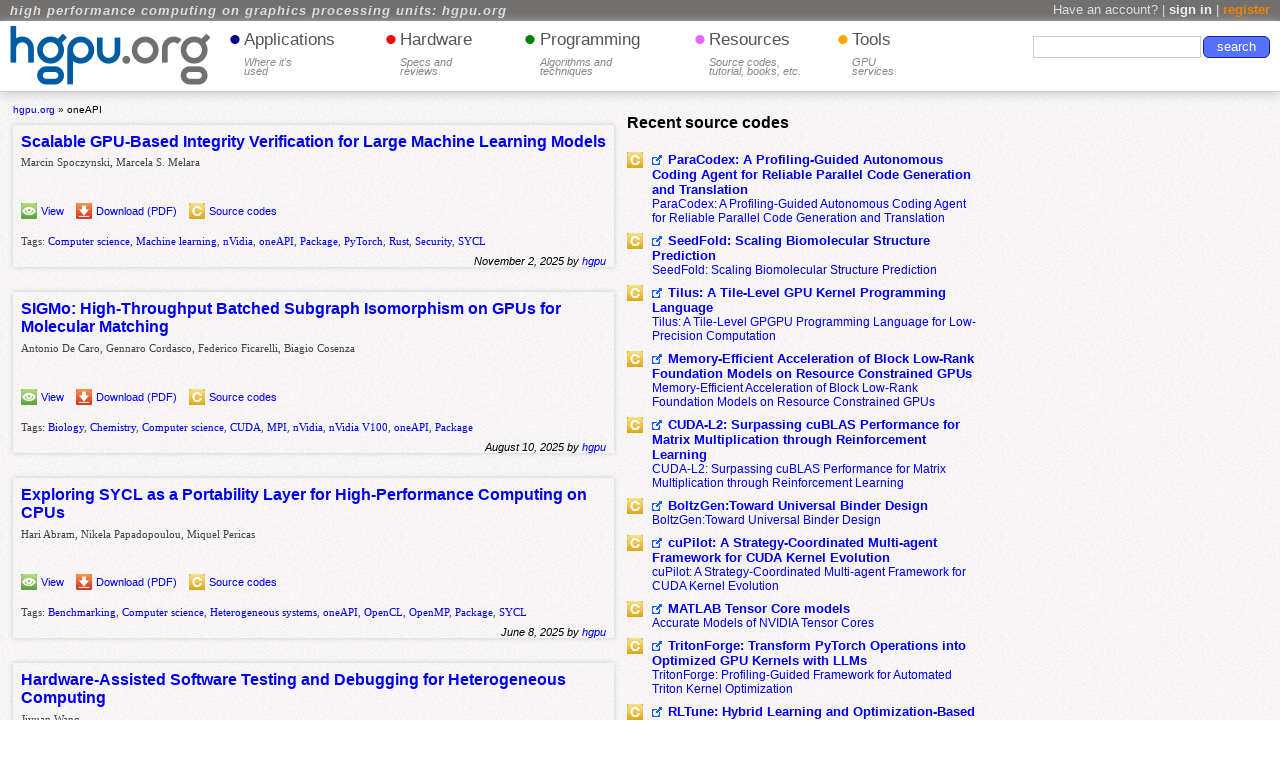

--- FILE ---
content_type: text/html; charset=UTF-8
request_url: https://hgpu.org/?tag=oneapi
body_size: 17151
content:
<!DOCTYPE html PUBLIC "-//W3C//DTD XHTML+RDFa 1.1//EN" "https://www.w3.org/MarkUp/DTD/xhtml-rdfa-2.dtd"><html xmlns="https://www.w3.org/1999/xhtml" dir="ltr" xml:lang="en" lang="en" xmlns:fb="https://ogp.me/ns/fb#" xmlns:addthis="https://www.addthis.com/help/api-spec" ><head><title>oneAPI | hgpu.org</title><meta property="fb:admins"  content="100008185481135"/><link rel="alternate" type="application/rss+xml" title="High performance computing on graphics processing units RSS Feed" href="https://hgpu.org/?feed=rss2" />
<link rel="icon" href="/favicon.ico" />
<link rel="apple-touch-icon" href="/apple-touch-icon.png" />
<link rel="profile" href="https://gmpg.org/xfn/11" />
<meta name="language" content="en-us" />
<meta http-equiv="Content-language" content="en-us" /><meta http-equiv="Content-Type" content="text/html; charset=UTF-8" />
<link rel="pingback" href="https://hgpu.org/xmlrpc.php" />
<link rel="stylesheet" media="all" type="text/css" href="wp-content/themes/hgpu/style.css" />
<script type="text/javascript">
	window.onresize = function() {hideLogo();}
//window.onload = function() {hideLogo();}
</script>
<style>.async-hide { opacity: 0 !important} </style>
<script>(function(a,s,y,n,c,h,i,d,e){s.className+=' '+y;h.start=1*new Date;
h.end=i=function(){s.className=s.className.replace(RegExp(' ?'+y),'')};
(a[n]=a[n]||[]).hide=h;setTimeout(function(){i();h.end=null},c);h.timeout=c;
})(window,document.documentElement,'async-hide','dataLayer',4000,
{'GTM-T96GL5C':true});</script>
<script>
  (function(i,s,o,g,r,a,m){i['GoogleAnalyticsObject']=r;i[r]=i[r]||function(){
  (i[r].q=i[r].q||[]).push(arguments)},i[r].l=1*new Date();a=s.createElement(o),
  m=s.getElementsByTagName(o)[0];a.async=1;a.src=g;m.parentNode.insertBefore(a,m)
  })(window,document,'script','https://www.google-analytics.com/analytics.js','ga');
  ga('create', 'UA-21235492-1', 'auto');
  ga('require', 'GTM-T96GL5C');
  ga('send', 'pageview');
</script>
<script type="text/javascript">
function chg(el1, el2){
	var d1=document.getElementById(el1);
	var d2=document.getElementById(el2);
	var d11=d1.cloneNode(true);
	var d22=d2.cloneNode(true);
	d2.parentNode.insertBefore(d11,d2);
	d1.parentNode.insertBefore(d22,d1);
	d1.parentNode.removeChild(d1);
	d2.parentNode.removeChild(d2);
}
	function hideLogo(){
		var widt = Math.max(document.documentElement["clientWidth"], document.body["scrollWidth"], document.documentElement["scrollWidth"], document.body["offsetWidth"], document.documentElement["offsetWidth"]);
		var heig = document.documentElement.clientHeight == 0 ? document.body.clientHeight : document.documentElement.clientHeight;
		var contH = document.getElementById("Idcont").offsetHeight;
		var footH = document.getElementById("Idfoot").offsetHeight;
		var footH2 = document.getElementById("Idfoot2").offsetHeight;
		var centerSide = document.getElementById("centerside");
		var sum = footH + contH + footH2;

		if (heig > sum) {
		  document.getElementById("Idcont").style.height = contH + heig - sum -1  +"px";
		} 
		else
		{
		  document.getElementById("Idcont").style.height = "100%";
		}

		if (centerSide != null)
                {
		    if (1230 > widt)
                    {
			document.getElementById("hgpu-logo").style.display="none";	
		    }
                    else
		    {
			document.getElementById("hgpu-logo").style.display="block";
		    }
                        if (1185 > widt)
                        {

if (jQuery(".left_side + *").hasClass("center_side"))
chg("centerside","rightside");
                        }
                        else
                        {
if (!(jQuery("div").is(".hardware_sidebar") || !jQuery(".left_side + *").hasClass("right_side")) || !(!jQuery("div").is(".hardware_sidebar") || !jQuery(".left_side + *").hasClass("center_side")))
chg("centerside","rightside");
}

		    if (900 > widt)
		    {
			document.getElementById("topH").style.display="none";
		    }
		    else
		    {
			document.getElementById("topH").style.display="block";
		    }

		    if (1000 > widt)
		    {
			document.getElementById("idheadermenu").style.fontSize="11pt";
		    }
		    else
		    {
			document.getElementById("idheadermenu").style.fontSize="";
		    }
		    if (!document.getElementById("inside_hardware_sidebar"))
		    {
		        if (1185 > widt)
          		{
			    document.getElementById("centerside").style.padding = "0 0 0.5em 0";
			    document.getElementById("centerside").style.margin = "0 1% 0 0";
			    document.getElementById("centerside").style.cssFloat = "right";
			    document.getElementById("centerside").style.display="";
			    document.getElementById("centerside").style.width="35%";
		            jQuery(".left_side").css({"width":"60%"});
			    document.getElementById("rightside").style.width="35%";
		            if(!document.getElementById("left_side") || jQuery("div").is(".all_books"))
             		    {
		                if (jQuery("body").is(".single-post") || jQuery("div").is(".addpost,#userdashboard,.report,#statistics")){
                                  document.getElementById("preright").style.width="100%";}
				else{
                                  document.getElementById("preright").style.width="35%";}

             		    }else{
						
						if(jQuery(".left_side + *").outerHeight(true) >= jQuery(".left_side").outerHeight(true)){
                                  document.getElementById("preright").style.width="100%";}
								  else{
								  document.getElementById("preright").style.width="35%";}						
						
						}
			    document.getElementById("preright").style.display="block";
		        }
          		else
          		{
		               jQuery(".left_side").css({"width":""});
		               if(!document.getElementById("left_side"))
             		       {
		                  document.getElementById("preright").style.width="";
             		       }
		               document.getElementById("centerside").style.padding = "";	
			       document.getElementById("centerside").style.cssFloat = "";
			       document.getElementById("centerside").style.margin= "";
			       document.getElementById("centerside").style.width="";
			       document.getElementById("centerside").style.display="block";
			       document.getElementById("rightside").style.width="";
 		               document.getElementById("preright").style.display="";
		    	}
		    }
		    else
		    {
			if (document.getElementById("centerside").offsetHeight > document.getElementById("LftSd").offsetHeight)
			{
				document.getElementById("preright").style.width="51%"
				document.getElementById("preright").style.cssFloat = "left";
				document.getElementById("preright").style.display="block";
			}
			else
			{
				document.getElementById("preright").style.width=""
				 document.getElementById("preright").style.cssFloat = "";
				document.getElementById("preright").style.display="";
			}
			document.getElementById("rightside").style.padding = "0 1% 0.5em 1%";
			//document.getElementById("centerside").style.margin = "0 1% 0 0";
			document.getElementById("centerside").style.width="25%";
			document.getElementById("rightside").style.width="25%"
			// document.getElementById("inside_hardware_sidebar").style.width="19%"
			document.getElementById("rightside").style.cssFloat = "left";
		        if (1185 > widt)
			{
				document.getElementById("LftSd").style.width="45%";
			}
			else
			{
				document.getElementById("LftSd").style.width="50%";
			}
		  }  
		  if (1170 > widt)
		  {
		    document.getElementById("searchblk").style.width="25%";
		  }
		  else
		  {
		    document.getElementById("searchblk").style.width="";
		  }  
		  if (1600 > widt)
		  {
		    document.getElementById("wppnavi").style.fontSize="11pt";
		  }
		  else
		  {
		    document.getElementById("wppnavi").style.fontSize="";
		  }
		  if (1400 > widt) {document.getElementById("wppnavi").style.fontSize="10pt";}
		  if (1130 > widt) {document.getElementById("wppnavi").style.fontSize="7pt";}
	}
	else
	{
		document.getElementById("LftSd").style.width="75%";
	}


		
	}


	
</script>
<script type="text/javascript">
<!--

//-->
</script>
<script type="text/javascript">
(function (tos) {
   window.setInterval(function () {
     tos = (function (t) {
       return t[0] == 50 ? (parseInt(t[1]) + 1) + ':00' : (t[1] || '0') + ':' + (parseInt(t[0]) + 10);
     })(tos.split(':').reverse());
     window.pageTracker ? pageTracker._trackEvent('Time', 'Log', tos) : _gaq.push(['_trackEvent', 'Time', 'Log', tos]);
   }, 10000);
 })('00');
</script><link rel="dns-prefetch" href="//cdn.hu-manity.co" />
		<!-- Cookie Compliance -->
		<script type="text/javascript">var huOptions = {"appID":"hgpuorg-5794c9e","currentLanguage":"en","blocking":false,"globalCookie":false,"isAdmin":false,"privacyConsent":true,"forms":[]};</script>
		<script type="text/javascript" src="https://cdn.hu-manity.co/hu-banner.min.js"></script><meta name='robots' content='max-image-preview:large' />
<link rel='dns-prefetch' href='//stats.wp.com' />
<link rel="alternate" type="application/rss+xml" title="hgpu.org &raquo; oneAPI Tag Feed" href="https://hgpu.org/?feed=rss2&#038;tag=oneapi" />
<style id='wp-img-auto-sizes-contain-inline-css' type='text/css'>
img:is([sizes=auto i],[sizes^="auto," i]){contain-intrinsic-size:3000px 1500px}
/*# sourceURL=wp-img-auto-sizes-contain-inline-css */
</style>
<style id='wp-emoji-styles-inline-css' type='text/css'>

	img.wp-smiley, img.emoji {
		display: inline !important;
		border: none !important;
		box-shadow: none !important;
		height: 1em !important;
		width: 1em !important;
		margin: 0 0.07em !important;
		vertical-align: -0.1em !important;
		background: none !important;
		padding: 0 !important;
	}
/*# sourceURL=wp-emoji-styles-inline-css */
</style>
<style id='wp-block-library-inline-css' type='text/css'>
:root{--wp-block-synced-color:#7a00df;--wp-block-synced-color--rgb:122,0,223;--wp-bound-block-color:var(--wp-block-synced-color);--wp-editor-canvas-background:#ddd;--wp-admin-theme-color:#007cba;--wp-admin-theme-color--rgb:0,124,186;--wp-admin-theme-color-darker-10:#006ba1;--wp-admin-theme-color-darker-10--rgb:0,107,160.5;--wp-admin-theme-color-darker-20:#005a87;--wp-admin-theme-color-darker-20--rgb:0,90,135;--wp-admin-border-width-focus:2px}@media (min-resolution:192dpi){:root{--wp-admin-border-width-focus:1.5px}}.wp-element-button{cursor:pointer}:root .has-very-light-gray-background-color{background-color:#eee}:root .has-very-dark-gray-background-color{background-color:#313131}:root .has-very-light-gray-color{color:#eee}:root .has-very-dark-gray-color{color:#313131}:root .has-vivid-green-cyan-to-vivid-cyan-blue-gradient-background{background:linear-gradient(135deg,#00d084,#0693e3)}:root .has-purple-crush-gradient-background{background:linear-gradient(135deg,#34e2e4,#4721fb 50%,#ab1dfe)}:root .has-hazy-dawn-gradient-background{background:linear-gradient(135deg,#faaca8,#dad0ec)}:root .has-subdued-olive-gradient-background{background:linear-gradient(135deg,#fafae1,#67a671)}:root .has-atomic-cream-gradient-background{background:linear-gradient(135deg,#fdd79a,#004a59)}:root .has-nightshade-gradient-background{background:linear-gradient(135deg,#330968,#31cdcf)}:root .has-midnight-gradient-background{background:linear-gradient(135deg,#020381,#2874fc)}:root{--wp--preset--font-size--normal:16px;--wp--preset--font-size--huge:42px}.has-regular-font-size{font-size:1em}.has-larger-font-size{font-size:2.625em}.has-normal-font-size{font-size:var(--wp--preset--font-size--normal)}.has-huge-font-size{font-size:var(--wp--preset--font-size--huge)}.has-text-align-center{text-align:center}.has-text-align-left{text-align:left}.has-text-align-right{text-align:right}.has-fit-text{white-space:nowrap!important}#end-resizable-editor-section{display:none}.aligncenter{clear:both}.items-justified-left{justify-content:flex-start}.items-justified-center{justify-content:center}.items-justified-right{justify-content:flex-end}.items-justified-space-between{justify-content:space-between}.screen-reader-text{border:0;clip-path:inset(50%);height:1px;margin:-1px;overflow:hidden;padding:0;position:absolute;width:1px;word-wrap:normal!important}.screen-reader-text:focus{background-color:#ddd;clip-path:none;color:#444;display:block;font-size:1em;height:auto;left:5px;line-height:normal;padding:15px 23px 14px;text-decoration:none;top:5px;width:auto;z-index:100000}html :where(.has-border-color){border-style:solid}html :where([style*=border-top-color]){border-top-style:solid}html :where([style*=border-right-color]){border-right-style:solid}html :where([style*=border-bottom-color]){border-bottom-style:solid}html :where([style*=border-left-color]){border-left-style:solid}html :where([style*=border-width]){border-style:solid}html :where([style*=border-top-width]){border-top-style:solid}html :where([style*=border-right-width]){border-right-style:solid}html :where([style*=border-bottom-width]){border-bottom-style:solid}html :where([style*=border-left-width]){border-left-style:solid}html :where(img[class*=wp-image-]){height:auto;max-width:100%}:where(figure){margin:0 0 1em}html :where(.is-position-sticky){--wp-admin--admin-bar--position-offset:var(--wp-admin--admin-bar--height,0px)}@media screen and (max-width:600px){html :where(.is-position-sticky){--wp-admin--admin-bar--position-offset:0px}}

/*# sourceURL=wp-block-library-inline-css */
</style><style id='global-styles-inline-css' type='text/css'>
:root{--wp--preset--aspect-ratio--square: 1;--wp--preset--aspect-ratio--4-3: 4/3;--wp--preset--aspect-ratio--3-4: 3/4;--wp--preset--aspect-ratio--3-2: 3/2;--wp--preset--aspect-ratio--2-3: 2/3;--wp--preset--aspect-ratio--16-9: 16/9;--wp--preset--aspect-ratio--9-16: 9/16;--wp--preset--color--black: #000000;--wp--preset--color--cyan-bluish-gray: #abb8c3;--wp--preset--color--white: #ffffff;--wp--preset--color--pale-pink: #f78da7;--wp--preset--color--vivid-red: #cf2e2e;--wp--preset--color--luminous-vivid-orange: #ff6900;--wp--preset--color--luminous-vivid-amber: #fcb900;--wp--preset--color--light-green-cyan: #7bdcb5;--wp--preset--color--vivid-green-cyan: #00d084;--wp--preset--color--pale-cyan-blue: #8ed1fc;--wp--preset--color--vivid-cyan-blue: #0693e3;--wp--preset--color--vivid-purple: #9b51e0;--wp--preset--gradient--vivid-cyan-blue-to-vivid-purple: linear-gradient(135deg,rgb(6,147,227) 0%,rgb(155,81,224) 100%);--wp--preset--gradient--light-green-cyan-to-vivid-green-cyan: linear-gradient(135deg,rgb(122,220,180) 0%,rgb(0,208,130) 100%);--wp--preset--gradient--luminous-vivid-amber-to-luminous-vivid-orange: linear-gradient(135deg,rgb(252,185,0) 0%,rgb(255,105,0) 100%);--wp--preset--gradient--luminous-vivid-orange-to-vivid-red: linear-gradient(135deg,rgb(255,105,0) 0%,rgb(207,46,46) 100%);--wp--preset--gradient--very-light-gray-to-cyan-bluish-gray: linear-gradient(135deg,rgb(238,238,238) 0%,rgb(169,184,195) 100%);--wp--preset--gradient--cool-to-warm-spectrum: linear-gradient(135deg,rgb(74,234,220) 0%,rgb(151,120,209) 20%,rgb(207,42,186) 40%,rgb(238,44,130) 60%,rgb(251,105,98) 80%,rgb(254,248,76) 100%);--wp--preset--gradient--blush-light-purple: linear-gradient(135deg,rgb(255,206,236) 0%,rgb(152,150,240) 100%);--wp--preset--gradient--blush-bordeaux: linear-gradient(135deg,rgb(254,205,165) 0%,rgb(254,45,45) 50%,rgb(107,0,62) 100%);--wp--preset--gradient--luminous-dusk: linear-gradient(135deg,rgb(255,203,112) 0%,rgb(199,81,192) 50%,rgb(65,88,208) 100%);--wp--preset--gradient--pale-ocean: linear-gradient(135deg,rgb(255,245,203) 0%,rgb(182,227,212) 50%,rgb(51,167,181) 100%);--wp--preset--gradient--electric-grass: linear-gradient(135deg,rgb(202,248,128) 0%,rgb(113,206,126) 100%);--wp--preset--gradient--midnight: linear-gradient(135deg,rgb(2,3,129) 0%,rgb(40,116,252) 100%);--wp--preset--font-size--small: 13px;--wp--preset--font-size--medium: 20px;--wp--preset--font-size--large: 36px;--wp--preset--font-size--x-large: 42px;--wp--preset--spacing--20: 0.44rem;--wp--preset--spacing--30: 0.67rem;--wp--preset--spacing--40: 1rem;--wp--preset--spacing--50: 1.5rem;--wp--preset--spacing--60: 2.25rem;--wp--preset--spacing--70: 3.38rem;--wp--preset--spacing--80: 5.06rem;--wp--preset--shadow--natural: 6px 6px 9px rgba(0, 0, 0, 0.2);--wp--preset--shadow--deep: 12px 12px 50px rgba(0, 0, 0, 0.4);--wp--preset--shadow--sharp: 6px 6px 0px rgba(0, 0, 0, 0.2);--wp--preset--shadow--outlined: 6px 6px 0px -3px rgb(255, 255, 255), 6px 6px rgb(0, 0, 0);--wp--preset--shadow--crisp: 6px 6px 0px rgb(0, 0, 0);}:where(.is-layout-flex){gap: 0.5em;}:where(.is-layout-grid){gap: 0.5em;}body .is-layout-flex{display: flex;}.is-layout-flex{flex-wrap: wrap;align-items: center;}.is-layout-flex > :is(*, div){margin: 0;}body .is-layout-grid{display: grid;}.is-layout-grid > :is(*, div){margin: 0;}:where(.wp-block-columns.is-layout-flex){gap: 2em;}:where(.wp-block-columns.is-layout-grid){gap: 2em;}:where(.wp-block-post-template.is-layout-flex){gap: 1.25em;}:where(.wp-block-post-template.is-layout-grid){gap: 1.25em;}.has-black-color{color: var(--wp--preset--color--black) !important;}.has-cyan-bluish-gray-color{color: var(--wp--preset--color--cyan-bluish-gray) !important;}.has-white-color{color: var(--wp--preset--color--white) !important;}.has-pale-pink-color{color: var(--wp--preset--color--pale-pink) !important;}.has-vivid-red-color{color: var(--wp--preset--color--vivid-red) !important;}.has-luminous-vivid-orange-color{color: var(--wp--preset--color--luminous-vivid-orange) !important;}.has-luminous-vivid-amber-color{color: var(--wp--preset--color--luminous-vivid-amber) !important;}.has-light-green-cyan-color{color: var(--wp--preset--color--light-green-cyan) !important;}.has-vivid-green-cyan-color{color: var(--wp--preset--color--vivid-green-cyan) !important;}.has-pale-cyan-blue-color{color: var(--wp--preset--color--pale-cyan-blue) !important;}.has-vivid-cyan-blue-color{color: var(--wp--preset--color--vivid-cyan-blue) !important;}.has-vivid-purple-color{color: var(--wp--preset--color--vivid-purple) !important;}.has-black-background-color{background-color: var(--wp--preset--color--black) !important;}.has-cyan-bluish-gray-background-color{background-color: var(--wp--preset--color--cyan-bluish-gray) !important;}.has-white-background-color{background-color: var(--wp--preset--color--white) !important;}.has-pale-pink-background-color{background-color: var(--wp--preset--color--pale-pink) !important;}.has-vivid-red-background-color{background-color: var(--wp--preset--color--vivid-red) !important;}.has-luminous-vivid-orange-background-color{background-color: var(--wp--preset--color--luminous-vivid-orange) !important;}.has-luminous-vivid-amber-background-color{background-color: var(--wp--preset--color--luminous-vivid-amber) !important;}.has-light-green-cyan-background-color{background-color: var(--wp--preset--color--light-green-cyan) !important;}.has-vivid-green-cyan-background-color{background-color: var(--wp--preset--color--vivid-green-cyan) !important;}.has-pale-cyan-blue-background-color{background-color: var(--wp--preset--color--pale-cyan-blue) !important;}.has-vivid-cyan-blue-background-color{background-color: var(--wp--preset--color--vivid-cyan-blue) !important;}.has-vivid-purple-background-color{background-color: var(--wp--preset--color--vivid-purple) !important;}.has-black-border-color{border-color: var(--wp--preset--color--black) !important;}.has-cyan-bluish-gray-border-color{border-color: var(--wp--preset--color--cyan-bluish-gray) !important;}.has-white-border-color{border-color: var(--wp--preset--color--white) !important;}.has-pale-pink-border-color{border-color: var(--wp--preset--color--pale-pink) !important;}.has-vivid-red-border-color{border-color: var(--wp--preset--color--vivid-red) !important;}.has-luminous-vivid-orange-border-color{border-color: var(--wp--preset--color--luminous-vivid-orange) !important;}.has-luminous-vivid-amber-border-color{border-color: var(--wp--preset--color--luminous-vivid-amber) !important;}.has-light-green-cyan-border-color{border-color: var(--wp--preset--color--light-green-cyan) !important;}.has-vivid-green-cyan-border-color{border-color: var(--wp--preset--color--vivid-green-cyan) !important;}.has-pale-cyan-blue-border-color{border-color: var(--wp--preset--color--pale-cyan-blue) !important;}.has-vivid-cyan-blue-border-color{border-color: var(--wp--preset--color--vivid-cyan-blue) !important;}.has-vivid-purple-border-color{border-color: var(--wp--preset--color--vivid-purple) !important;}.has-vivid-cyan-blue-to-vivid-purple-gradient-background{background: var(--wp--preset--gradient--vivid-cyan-blue-to-vivid-purple) !important;}.has-light-green-cyan-to-vivid-green-cyan-gradient-background{background: var(--wp--preset--gradient--light-green-cyan-to-vivid-green-cyan) !important;}.has-luminous-vivid-amber-to-luminous-vivid-orange-gradient-background{background: var(--wp--preset--gradient--luminous-vivid-amber-to-luminous-vivid-orange) !important;}.has-luminous-vivid-orange-to-vivid-red-gradient-background{background: var(--wp--preset--gradient--luminous-vivid-orange-to-vivid-red) !important;}.has-very-light-gray-to-cyan-bluish-gray-gradient-background{background: var(--wp--preset--gradient--very-light-gray-to-cyan-bluish-gray) !important;}.has-cool-to-warm-spectrum-gradient-background{background: var(--wp--preset--gradient--cool-to-warm-spectrum) !important;}.has-blush-light-purple-gradient-background{background: var(--wp--preset--gradient--blush-light-purple) !important;}.has-blush-bordeaux-gradient-background{background: var(--wp--preset--gradient--blush-bordeaux) !important;}.has-luminous-dusk-gradient-background{background: var(--wp--preset--gradient--luminous-dusk) !important;}.has-pale-ocean-gradient-background{background: var(--wp--preset--gradient--pale-ocean) !important;}.has-electric-grass-gradient-background{background: var(--wp--preset--gradient--electric-grass) !important;}.has-midnight-gradient-background{background: var(--wp--preset--gradient--midnight) !important;}.has-small-font-size{font-size: var(--wp--preset--font-size--small) !important;}.has-medium-font-size{font-size: var(--wp--preset--font-size--medium) !important;}.has-large-font-size{font-size: var(--wp--preset--font-size--large) !important;}.has-x-large-font-size{font-size: var(--wp--preset--font-size--x-large) !important;}
/*# sourceURL=global-styles-inline-css */
</style>

<style id='classic-theme-styles-inline-css' type='text/css'>
/*! This file is auto-generated */
.wp-block-button__link{color:#fff;background-color:#32373c;border-radius:9999px;box-shadow:none;text-decoration:none;padding:calc(.667em + 2px) calc(1.333em + 2px);font-size:1.125em}.wp-block-file__button{background:#32373c;color:#fff;text-decoration:none}
/*# sourceURL=/wp-includes/css/classic-themes.min.css */
</style>
<link rel='stylesheet' id='mailingCss-css' href='https://hgpu.org/wp-content/plugins/mailing/css/site-style.css?ver=6.9' type='text/css' media='all' />
<script type="text/javascript" src="https://hgpu.org/wp-includes/js/jquery/jquery.min.js?ver=3.7.1" id="jquery-core-js"></script>
<script type="text/javascript" src="https://hgpu.org/wp-includes/js/jquery/jquery-migrate.min.js?ver=3.4.1" id="jquery-migrate-js"></script>
<script type="text/javascript" id="dtree-js-extra">
/* <![CDATA[ */
var WPdTreeSettings = {"animate":"1","duration":"150","imgurl":"https://hgpu.org/wp-content/plugins/my-thes-dtree/"};
//# sourceURL=dtree-js-extra
/* ]]> */
</script>
<script type="text/javascript" src="https://hgpu.org/wp-content/plugins/my-thes-dtree/wp-dtree.min.js?ver=1.0" id="dtree-js"></script>
<link rel="https://api.w.org/" href="https://hgpu.org/index.php?rest_route=/" /><link rel="alternate" title="JSON" type="application/json" href="https://hgpu.org/index.php?rest_route=/wp/v2/tags/2118" />	<style>img#wpstats{display:none}</style>
		
<!-- Jetpack Open Graph Tags -->
<meta property="og:type" content="website" />
<meta property="og:title" content="oneAPI &#8211; hgpu.org" />
<meta property="og:url" content="https://hgpu.org/?tag=oneapi" />
<meta property="og:site_name" content="hgpu.org" />
<meta property="og:image:width" content="200" />
<meta property="og:image:height" content="200" />
<meta property="og:image:alt" content="" />
<meta property="og:locale" content="en_US" />
<meta property="og:image" content="https://hgpu.org/img/social-logo.png" />

<!-- End Jetpack Open Graph Tags -->

	
	</head><body class="archive tag tag-oneapi tag-2118 wp-theme-hgpu cookies-not-set"><div style="display:none">30327</div><div id="Idcont" class="content"><div class="topline"><div  id="topH"><h1><a href="https://hgpu.org/" rel="nofollow">high performance computing on graphics processing units: hgpu.org</a></h1></div><div class="signin"><span> Have an account? | <a id="tlogin" href="https://hgpu.org/?page_id=3306">sign in</a> | <a id="tregister" href="https://hgpu.org/?page_id=9093" rel="nofollow">register</a></span></div></div><div class="clear_both"></div><div class="header"><div class="sitelogo" id="hgpu-logo"><a href="https://hgpu.org/"><img src="img/hgpu-logo.png" alt="hgpu.org" width="200px" height="59px" /></a></div><div id="idheadermenu" class="headermenu"><ul class="dropdown"><li class="dir dirApp"><a href="https://hgpu.org/?cat=65"><span class="liHeaderTitle"><span class="ptapplications">&bull;</span><span class="menuaheader">Applications</span></span><span class="liHeaderMore"><span class="ptapplications hiddenPoint">&bull;</span><span class="menuaspan"><span>Where it's<br/>used</span></span></span></a><ul id="menuapplications"><li><a href="https://hgpu.org/?cat=10" title="Biology">Biology</a></li><li><a href="https://hgpu.org/?cat=66" title="Chemistry">Chemistry</a></li><li><a href="https://hgpu.org/?cat=11" title="Computer science">Computer science</a></li><li><a href="https://hgpu.org/?cat=303" title="Earth and Space sciences">Earth and Space sciences</a></li><li><a href="https://hgpu.org/?cat=73" title="Computer vision">Computer vision</a></li><li><a href="https://hgpu.org/?cat=576" title="Finance">Finance</a></li><li><a href="https://hgpu.org/?cat=157" title="Mathematics">Mathematics</a></li><li><a href="https://hgpu.org/?cat=38" title="Medicine">Medicine</a></li><li><a href="https://hgpu.org/?cat=12" title="Physics">Physics</a></li></ul></li><li class="dir dirHard"><a href="https://hgpu.org/?cat=32"><span class="liHeaderTitle"><span class="pthardware">&bull;</span><span class="menuaheader">Hardware</span></span><span class="liHeaderMore"><span class="pthardware hiddenPoint">&bull;</span><span class="menuaspan"><span>Specs and<br/>reviews</span></span></span></a><ul id="menuhardware"><li><a href="https://hgpu.org/?cat=17" title="nVidia hardware">nVidia hardware</a></li><li><a href="https://hgpu.org/?cat=4" title="ATI/AMD hardware">ATI/AMD hardware</a></li><li><a href="https://hgpu.org/?cat=1450" title="Intel hardware">Intel hardware</a></li></ul></li><li class="dir dirProg"><a href="https://hgpu.org/?cat=87"><span class="liHeaderTitle"><span class="ptprogramming">&bull;</span><span class="menuaheader">Programming</span></span><span class="liHeaderMore"><span class="ptprogramming hiddenPoint">&bull;</span><span class="menuaspan"><span>Algorithms and<br/>techniques</span></span></span></a><ul id="menuprogramming"><li><a href="https://hgpu.org/?cat=36" title="Algorithms">Algorithms</a></li><li><a href="https://hgpu.org/?tag=CUDA" title="CUDA">CUDA</a></li><li><a href="https://hgpu.org/?tag=OpenCL" title="OpenCL">OpenCL</a></li><li><a href="https://hgpu.org/?tag=OpenGL" title="OpenGL">OpenGL</a></li><li><a href="https://hgpu.org/?tag=ATI-Stream" title="ATI Stream">ATI Stream</a></li><li><a href="https://hgpu.org/?tag=OpenMP" title="OpenMP">OpenMP</a></li></ul></li><li class="dir etcMore dirRes" onclick="location.href='https://hgpu.org/';"><a href="https://hgpu.org/"><span class="liHeaderTitle"><span class="ptresources">&bull;</span><span class="menuaheader">Resources</span></span><span class="liHeaderMore"><span class="ptresources hiddenPoint">&bull;</span><span class="menuaspan"><span>Source codes,<br/>tutorial, books, etc.</span></span></span></a><ul id="menuresources"><li><a href="https://hgpu.org/?page_id=3529" title="Statistics">Statistics</a></li><li><a href="https://hgpu.org/?cat=86" title="Events">Events</a></li><li><a href="https://hgpu.org/?cat=65&amp;tag=Package" title="Source codes">Source codes</a></li><li><a href="https://hgpu.org/?tag=Tutorial" title="Tutorials">Tutorials</a></li><li><a href="https://hgpu.org/?page_id=6714" title="Books">Books</a></li><li><a href="https://hgpu.org/?cat=65&amp;tag=Thesis" title="Theses">Theses</a></li></ul></li><li class="dir etcMore dirTool" onclick="location.href='https://hgpu.org/';"><a href="https://hgpu.org/"><span class="liHeaderTitle"><span class="pttools">&bull;</span><span class="menuaheader">Tools</span></span><span class="liHeaderMore"><span class="pttools hiddenPoint">&bull;</span><span class="menuaspan"><span>GPU<br/>services</span></span></span></a><ul id="menutools"><li><a href="https://hgpu.org/?page_id=3314" title="Dashboard">Dashboard</a></li><li><a href="https://hgpu.org/?page_id=3316" title="User home">User home</a></li><li><a href="https://hgpu.org/?page_id=1109" title="Tags list">Tags list</a></li><li><a href="https://hgpu.org/?page_id=3310" title="Add paper">Add paper</a></li><li><a href="https://hgpu.org/?page_id=10702" title="Add paper">Add event</a></li><li><a href="https://hgpu.org/?page_id=1173" title="Paper titles list">Paper titles list</a></li></ul></li></ul></div><div id="searchblk" class="searchblock"><div class="searchform"><form method="get" id="searchform" action="https://hgpu.org/" ><div><div class="searchDiv"><input type="submit" id="searchsubmit" value="search" /><input type="text" value="" name="s" id="s" /></div></div></form></div></div></div><div class="clear_both"></div><div id="main"><div id="sidebarright"></div>  <div id = "LftSd" class="left_side">
	 <div class="breadcrumbs">
		<a title="Go to hgpu.org." href="https://hgpu.org">hgpu.org</a> &raquo; <span property="itemListElement" typeof="ListItem"><span property="name" class="archive taxonomy post_tag current-item">oneAPI</span><meta property="url" content="https://hgpu.org/?tag=oneapi"><meta property="position" content="2"></span>	 </div>
<div class="post-30327 post type-post status-publish format-standard hentry category-computer-science category-paper category-security tag-computer-science tag-machine-learning tag-nvidia tag-oneapi tag-package tag-pytorch tag-rust tag-security tag-sycl " id="post-30327"><div class="title"><h2 class="h2post"><a href="https://hgpu.org/?p=30327" rel="bookmark" title="Read &quot;Scalable GPU-Based Integrity Verification for Large Machine Learning Models&quot;">Scalable GPU-Based Integrity Verification for Large Machine Learning Models</a></h2></div><div class="abstract-authors">Marcin Spoczynski, Marcela S. Melara</div><div class="abstract-entry"></div><div class="clear"></div><div class="abstract-pdfsource"><a href="https://docs.google.com/viewer?url=https://arxiv.org/pdf/2510.23938" rel="nofollow" target="_blank"><img src="https://hgpu.org/_files/tech_images/v.gif" title="View" alt="View" height="16px" width="16px" /></a> <a href="https://docs.google.com/viewer?url=https://arxiv.org/pdf/2510.23938" rel="nofollow" target="_blank">View</a>&nbsp;&nbsp;&nbsp;<a href="https://arxiv.org/pdf/2510.23938" rel="nofollow" target="_blank"><img src="https://hgpu.org/_files/tech_images/d.gif" title="Download" alt="Download" height="16px" width="16px" /></a> <a href="https://arxiv.org/pdf/2510.23938" rel="nofollow" target="_blank">Download (PDF)</a>&nbsp;&nbsp;&nbsp;<a href="https://github.com/IntelLabs/atlas-cli/archive/refs/heads/main.zip" rel="nofollow" target="_blank"><img src="https://hgpu.org/_files/tech_images/codes.gif" title="Source codes" alt="Source codes" height="16px" width="16px" /></a> <a href="https://github.com/IntelLabs/atlas-cli/archive/refs/heads/main.zip" rel="nofollow">Source codes</a></div><div class="clear"></div><div class="postmeta"><p>Tags: <a href="https://hgpu.org/?tag=computer-science" rel="tag">Computer science</a>, <a href="https://hgpu.org/?tag=machine-learning" rel="tag">Machine learning</a>, <a href="https://hgpu.org/?tag=nvidia" rel="tag">nVidia</a>, <a href="https://hgpu.org/?tag=oneapi" rel="tag">oneAPI</a>, <a href="https://hgpu.org/?tag=package" rel="tag">Package</a>, <a href="https://hgpu.org/?tag=pytorch" rel="tag">PyTorch</a>, <a href="https://hgpu.org/?tag=rust" rel="tag">Rust</a>, <a href="https://hgpu.org/?tag=security" rel="tag">Security</a>, <a href="https://hgpu.org/?tag=sycl" rel="tag">SYCL</a><br /></p></div><div class="dateline2">November 2, 2025  by <a href="https://hgpu.org/?author=351" rel="nofollow">hgpu</a></div></div><div class="post-30085 post type-post status-publish format-standard hentry category-biology category-chemistry category-computer-science category-nvidia-cuda category-paper tag-biology tag-chemistry tag-computer-science tag-cuda tag-mpi tag-nvidia tag-nvidia-v100 tag-oneapi tag-package " id="post-30085"><div class="title"><h2 class="h2post"><a href="https://hgpu.org/?p=30085" rel="bookmark" title="Read &quot;SIGMo: High-Throughput Batched Subgraph Isomorphism on GPUs for Molecular Matching&quot;">SIGMo: High-Throughput Batched Subgraph Isomorphism on GPUs for Molecular Matching</a></h2></div><div class="abstract-authors">Antonio De Caro, Gennaro Cordasco, Federico Ficarelli, Biagio Cosenza</div><div class="abstract-entry"></div><div class="clear"></div><div class="abstract-pdfsource"><a href="https://docs.google.com/viewer?url=https://cosenza.eu/papers/DeCaroSC25.pdf" rel="nofollow" target="_blank"><img src="https://hgpu.org/_files/tech_images/v.gif" title="View" alt="View" height="16px" width="16px" /></a> <a href="https://docs.google.com/viewer?url=https://cosenza.eu/papers/DeCaroSC25.pdf" rel="nofollow" target="_blank">View</a>&nbsp;&nbsp;&nbsp;<a href="https://cosenza.eu/papers/DeCaroSC25.pdf" rel="nofollow" target="_blank"><img src="https://hgpu.org/_files/tech_images/d.gif" title="Download" alt="Download" height="16px" width="16px" /></a> <a href="https://cosenza.eu/papers/DeCaroSC25.pdf" rel="nofollow" target="_blank">Download (PDF)</a>&nbsp;&nbsp;&nbsp;<a href="https://github.com/antonio-decaro/SIGMo/archive/refs/heads/main.zip" rel="nofollow" target="_blank"><img src="https://hgpu.org/_files/tech_images/codes.gif" title="Source codes" alt="Source codes" height="16px" width="16px" /></a> <a href="https://github.com/antonio-decaro/SIGMo/archive/refs/heads/main.zip" rel="nofollow">Source codes</a></div><div class="clear"></div><div class="postmeta"><p>Tags: <a href="https://hgpu.org/?tag=biology" rel="tag">Biology</a>, <a href="https://hgpu.org/?tag=chemistry" rel="tag">Chemistry</a>, <a href="https://hgpu.org/?tag=computer-science" rel="tag">Computer science</a>, <a href="https://hgpu.org/?tag=cuda" rel="tag">CUDA</a>, <a href="https://hgpu.org/?tag=mpi" rel="tag">MPI</a>, <a href="https://hgpu.org/?tag=nvidia" rel="tag">nVidia</a>, <a href="https://hgpu.org/?tag=nvidia-v100" rel="tag">nVidia V100</a>, <a href="https://hgpu.org/?tag=oneapi" rel="tag">oneAPI</a>, <a href="https://hgpu.org/?tag=package" rel="tag">Package</a><br /></p></div><div class="dateline2">August 10, 2025  by <a href="https://hgpu.org/?author=351" rel="nofollow">hgpu</a></div></div><div class="post-29924 post type-post status-publish format-standard hentry category-computer-science category-opencl category-paper tag-benchmarking tag-computer-science tag-heterogeneous-systems tag-oneapi tag-opencl tag-openmp tag-package tag-sycl " id="post-29924"><div class="title"><h2 class="h2post"><a href="https://hgpu.org/?p=29924" rel="bookmark" title="Read &quot;Exploring SYCL as a Portability Layer for High-Performance Computing on CPUs&quot;">Exploring SYCL as a Portability Layer for High-Performance Computing on CPUs</a></h2></div><div class="abstract-authors">Hari Abram, Nikela Papadopoulou, Miquel Pericas</div><div class="abstract-entry"></div><div class="clear"></div><div class="abstract-pdfsource"><a href="https://docs.google.com/viewer?url=https://ieeexplore.ieee.org/iel8/11008903/11008904/11017734.pdf" rel="nofollow" target="_blank"><img src="https://hgpu.org/_files/tech_images/v.gif" title="View" alt="View" height="16px" width="16px" /></a> <a href="https://docs.google.com/viewer?url=https://ieeexplore.ieee.org/iel8/11008903/11008904/11017734.pdf" rel="nofollow" target="_blank">View</a>&nbsp;&nbsp;&nbsp;<a href="https://ieeexplore.ieee.org/iel8/11008903/11008904/11017734.pdf" rel="nofollow" target="_blank"><img src="https://hgpu.org/_files/tech_images/d.gif" title="Download" alt="Download" height="16px" width="16px" /></a> <a href="https://ieeexplore.ieee.org/iel8/11008903/11008904/11017734.pdf" rel="nofollow" target="_blank">Download (PDF)</a>&nbsp;&nbsp;&nbsp;<a href="https://github.com/HariAbram/microSYCL/archive/refs/heads/main.zip" rel="nofollow" target="_blank"><img src="https://hgpu.org/_files/tech_images/codes.gif" title="Source codes" alt="Source codes" height="16px" width="16px" /></a> <a href="https://github.com/HariAbram/microSYCL/archive/refs/heads/main.zip" rel="nofollow">Source codes</a></div><div class="clear"></div><div class="postmeta"><p>Tags: <a href="https://hgpu.org/?tag=benchmarking" rel="tag">Benchmarking</a>, <a href="https://hgpu.org/?tag=computer-science" rel="tag">Computer science</a>, <a href="https://hgpu.org/?tag=heterogeneous-systems" rel="tag">Heterogeneous systems</a>, <a href="https://hgpu.org/?tag=oneapi" rel="tag">oneAPI</a>, <a href="https://hgpu.org/?tag=opencl" rel="tag">OpenCL</a>, <a href="https://hgpu.org/?tag=openmp" rel="tag">OpenMP</a>, <a href="https://hgpu.org/?tag=package" rel="tag">Package</a>, <a href="https://hgpu.org/?tag=sycl" rel="tag">SYCL</a><br /></p></div><div class="dateline2">June 8, 2025  by <a href="https://hgpu.org/?author=351" rel="nofollow">hgpu</a></div></div><div class="post-29840 post type-post status-publish format-standard hentry category-computer-science category-paper tag-benchmarking tag-computer-science tag-fpga tag-heterogeneous-systems tag-oneapi tag-package tag-python tag-thesis " id="post-29840"><div class="title"><h2 class="h2post"><a href="https://hgpu.org/?p=29840" rel="bookmark" title="Read &quot;Hardware-Assisted Software Testing and Debugging for Heterogeneous Computing&quot;">Hardware-Assisted Software Testing and Debugging for Heterogeneous Computing</a></h2></div><div class="abstract-authors">Jiyuan Wang</div><div class="abstract-entry"></div><div class="clear"></div><div class="abstract-pdfsource"><a href="https://docs.google.com/viewer?url=https://escholarship.org/content/qt9dh545t9/qt9dh545t9_noSplash_fb408e0a5a2e227efa5bd1a1d7406968.pdf" rel="nofollow" target="_blank"><img src="https://hgpu.org/_files/tech_images/v.gif" title="View" alt="View" height="16px" width="16px" /></a> <a href="https://docs.google.com/viewer?url=https://escholarship.org/content/qt9dh545t9/qt9dh545t9_noSplash_fb408e0a5a2e227efa5bd1a1d7406968.pdf" rel="nofollow" target="_blank">View</a>&nbsp;&nbsp;&nbsp;<a href="https://escholarship.org/content/qt9dh545t9/qt9dh545t9_noSplash_fb408e0a5a2e227efa5bd1a1d7406968.pdf" rel="nofollow" target="_blank"><img src="https://hgpu.org/_files/tech_images/d.gif" title="Download" alt="Download" height="16px" width="16px" /></a> <a href="https://escholarship.org/content/qt9dh545t9/qt9dh545t9_noSplash_fb408e0a5a2e227efa5bd1a1d7406968.pdf" rel="nofollow" target="_blank">Download (PDF)</a>&nbsp;&nbsp;&nbsp;<a href="https://github.com/wjy99-c/DuoReduce/archive/refs/heads/main.zip" rel="nofollow" target="_blank"><img src="https://hgpu.org/_files/tech_images/codes.gif" title="Source codes" alt="Source codes" height="16px" width="16px" /></a> <a href="https://github.com/wjy99-c/DuoReduce/archive/refs/heads/main.zip" rel="nofollow">Source codes</a></div><div class="clear"></div><div class="postmeta"><p>Tags: <a href="https://hgpu.org/?tag=benchmarking" rel="tag">Benchmarking</a>, <a href="https://hgpu.org/?tag=computer-science" rel="tag">Computer science</a>, <a href="https://hgpu.org/?tag=fpga" rel="tag">FPGA</a>, <a href="https://hgpu.org/?tag=heterogeneous-systems" rel="tag">Heterogeneous systems</a>, <a href="https://hgpu.org/?tag=oneapi" rel="tag">oneAPI</a>, <a href="https://hgpu.org/?tag=package" rel="tag">Package</a>, <a href="https://hgpu.org/?tag=python" rel="tag">Python</a>, <a href="https://hgpu.org/?tag=thesis" rel="tag">Thesis</a><br /></p></div><div class="dateline2">March 30, 2025  by <a href="https://hgpu.org/?author=351" rel="nofollow">hgpu</a></div></div><div class="post-29825 post type-post status-publish format-standard hentry category-computer-science category-nvidia-cuda category-paper tag-ai tag-code-generation tag-compilers tag-computer-science tag-cuda tag-intel-data-center-gpu-max-1550 tag-nvidia tag-oneapi tag-sycl " id="post-29825"><div class="title"><h2 class="h2post"><a href="https://hgpu.org/?p=29825" rel="bookmark" title="Read &quot;ML-Triton, A Multi-Level Compilation and Language Extension to Triton GPU Programming&quot;">ML-Triton, A Multi-Level Compilation and Language Extension to Triton GPU Programming</a></h2></div><div class="abstract-authors">Dewei Wang, Wei Zhu, Liyang Ling, Ettore Tiotto, Quintin Wang, Whitney Tsang, Julian Opperman, Jacky Deng</div><div class="abstract-entry"></div><div class="clear"></div><div class="abstract-pdfsource"><a href="https://docs.google.com/viewer?url=https://arxiv.org/pdf/2503.14985" rel="nofollow" target="_blank"><img src="https://hgpu.org/_files/tech_images/v.gif" title="View" alt="View" height="16px" width="16px" /></a> <a href="https://docs.google.com/viewer?url=https://arxiv.org/pdf/2503.14985" rel="nofollow" target="_blank">View</a>&nbsp;&nbsp;&nbsp;<a href="https://arxiv.org/pdf/2503.14985" rel="nofollow" target="_blank"><img src="https://hgpu.org/_files/tech_images/d.gif" title="Download" alt="Download" height="16px" width="16px" /></a> <a href="https://arxiv.org/pdf/2503.14985" rel="nofollow" target="_blank">Download (PDF)</a>&nbsp;&nbsp;&nbsp;</div><div class="clear"></div><div class="postmeta"><p>Tags: <a href="https://hgpu.org/?tag=ai" rel="tag">AI</a>, <a href="https://hgpu.org/?tag=code-generation" rel="tag">Code generation</a>, <a href="https://hgpu.org/?tag=compilers" rel="tag">Compilers</a>, <a href="https://hgpu.org/?tag=computer-science" rel="tag">Computer science</a>, <a href="https://hgpu.org/?tag=cuda" rel="tag">CUDA</a>, <a href="https://hgpu.org/?tag=intel-data-center-gpu-max-1550" rel="tag">Intel Data Center GPU Max 1550</a>, <a href="https://hgpu.org/?tag=nvidia" rel="tag">nVidia</a>, <a href="https://hgpu.org/?tag=oneapi" rel="tag">oneAPI</a>, <a href="https://hgpu.org/?tag=sycl" rel="tag">SYCL</a><br /></p></div><div class="dateline2">March 23, 2025  by <a href="https://hgpu.org/?author=351" rel="nofollow">hgpu</a></div></div><div class="post-29717 post type-post status-publish format-standard hentry category-computer-science category-nvidia-cuda category-opencl category-paper tag-computer-science tag-cuda tag-heterogeneous-systems tag-hybrid-computing tag-llvm tag-load-balancing tag-nvidia tag-nvidia-geforce-gt-1030 tag-oneapi tag-opencl tag-performance-portability tag-sycl " id="post-29717"><div class="title"><h2 class="h2post"><a href="https://hgpu.org/?p=29717" rel="bookmark" title="Read &quot;CPU-GPU co-execution through the exploitation of hybrid technologies via SYCL&quot;">CPU-GPU co-execution through the exploitation of hybrid technologies via SYCL</a></h2></div><div class="abstract-authors">Nozal Raúl, Jose Luis Bosque</div><div class="abstract-entry"></div><div class="clear"></div><div class="abstract-pdfsource"><a href="https://docs.google.com/viewer?url=https://link.springer.com/content/pdf/10.1007/s11227-025-06963-y.pdf" rel="nofollow" target="_blank"><img src="https://hgpu.org/_files/tech_images/v.gif" title="View" alt="View" height="16px" width="16px" /></a> <a href="https://docs.google.com/viewer?url=https://link.springer.com/content/pdf/10.1007/s11227-025-06963-y.pdf" rel="nofollow" target="_blank">View</a>&nbsp;&nbsp;&nbsp;<a href="https://link.springer.com/content/pdf/10.1007/s11227-025-06963-y.pdf" rel="nofollow" target="_blank"><img src="https://hgpu.org/_files/tech_images/d.gif" title="Download" alt="Download" height="16px" width="16px" /></a> <a href="https://link.springer.com/content/pdf/10.1007/s11227-025-06963-y.pdf" rel="nofollow" target="_blank">Download (PDF)</a>&nbsp;&nbsp;&nbsp;</div><div class="clear"></div><div class="postmeta"><p>Tags: <a href="https://hgpu.org/?tag=computer-science" rel="tag">Computer science</a>, <a href="https://hgpu.org/?tag=cuda" rel="tag">CUDA</a>, <a href="https://hgpu.org/?tag=heterogeneous-systems" rel="tag">Heterogeneous systems</a>, <a href="https://hgpu.org/?tag=hybrid-computing" rel="tag">Hybrid computing</a>, <a href="https://hgpu.org/?tag=llvm" rel="tag">LLVM</a>, <a href="https://hgpu.org/?tag=load-balancing" rel="tag">load balancing</a>, <a href="https://hgpu.org/?tag=nvidia" rel="tag">nVidia</a>, <a href="https://hgpu.org/?tag=nvidia-geforce-gt-1030" rel="tag">nVidia GeForce GT 1030</a>, <a href="https://hgpu.org/?tag=oneapi" rel="tag">oneAPI</a>, <a href="https://hgpu.org/?tag=opencl" rel="tag">OpenCL</a>, <a href="https://hgpu.org/?tag=performance-portability" rel="tag">performance portability</a>, <a href="https://hgpu.org/?tag=sycl" rel="tag">SYCL</a><br /></p></div><div class="dateline2">February 3, 2025  by <a href="https://hgpu.org/?author=351" rel="nofollow">hgpu</a></div></div><div class="post-29705 post type-post status-publish format-standard hentry category-computer-science category-paper tag-computer-science tag-data-parallelism tag-heterogeneous-systems tag-intel tag-intel-uhd-770 tag-oneapi tag-package tag-sycl " id="post-29705"><div class="title"><h2 class="h2post"><a href="https://hgpu.org/?p=29705" rel="bookmark" title="Read &quot;Exploring data flow design and vectorization with oneAPI for streaming applications on CPU+GPU&quot;">Exploring data flow design and vectorization with oneAPI for streaming applications on CPU+GPU</a></h2></div><div class="abstract-authors">Cristian Campos, Rafael Asenjo, Angeles Navarro</div><div class="abstract-entry"></div><div class="clear"></div><div class="abstract-pdfsource"><a href="https://docs.google.com/viewer?url=https://link.springer.com/content/pdf/10.1007/s11227-024-06891-3.pdf" rel="nofollow" target="_blank"><img src="https://hgpu.org/_files/tech_images/v.gif" title="View" alt="View" height="16px" width="16px" /></a> <a href="https://docs.google.com/viewer?url=https://link.springer.com/content/pdf/10.1007/s11227-024-06891-3.pdf" rel="nofollow" target="_blank">View</a>&nbsp;&nbsp;&nbsp;<a href="https://link.springer.com/content/pdf/10.1007/s11227-024-06891-3.pdf" rel="nofollow" target="_blank"><img src="https://hgpu.org/_files/tech_images/d.gif" title="Download" alt="Download" height="16px" width="16px" /></a> <a href="https://link.springer.com/content/pdf/10.1007/s11227-024-06891-3.pdf" rel="nofollow" target="_blank">Download (PDF)</a>&nbsp;&nbsp;&nbsp;<a href="https://github.com/cricamfe/vivid-oneAPI-JSupercomputing/archive/refs/heads/main.zip" rel="nofollow" target="_blank"><img src="https://hgpu.org/_files/tech_images/codes.gif" title="Source codes" alt="Source codes" height="16px" width="16px" /></a> <a href="https://github.com/cricamfe/vivid-oneAPI-JSupercomputing/archive/refs/heads/main.zip" rel="nofollow">Source codes</a></div><div class="clear"></div><div class="postmeta"><p>Tags: <a href="https://hgpu.org/?tag=computer-science" rel="tag">Computer science</a>, <a href="https://hgpu.org/?tag=data-parallelism" rel="tag">Data parallelism</a>, <a href="https://hgpu.org/?tag=heterogeneous-systems" rel="tag">Heterogeneous systems</a>, <a href="https://hgpu.org/?tag=intel" rel="tag">Intel</a>, <a href="https://hgpu.org/?tag=intel-uhd-770" rel="tag">Intel UHD 770</a>, <a href="https://hgpu.org/?tag=oneapi" rel="tag">oneAPI</a>, <a href="https://hgpu.org/?tag=package" rel="tag">Package</a>, <a href="https://hgpu.org/?tag=sycl" rel="tag">SYCL</a><br /></p></div><div class="dateline2">January 27, 2025  by <a href="https://hgpu.org/?author=351" rel="nofollow">hgpu</a></div></div><div class="post-29596 post type-post status-publish format-standard hentry category-biology category-computer-science category-nvidia-cuda category-paper tag-amd-radeon-rx-6700-xt tag-amd-radeon-rx-vega-6 tag-ati tag-bioinformatics tag-biology tag-computer-science tag-cuda tag-databases tag-heterogeneous-systems tag-hpc tag-intel tag-intel-arc-a770 tag-intel-uhd-630 tag-intel-uhd-770 tag-nvidia tag-nvidia-geforce-gtx-1080 tag-nvidia-geforce-gtx-980 tag-nvidia-geforce-rtx-2070 tag-nvidia-geforce-rtx-3070 tag-nvidia-geforce-rtx-3090 tag-oneapi tag-package tag-performance-portability tag-sycl tag-tesla-v100 " id="post-29596"><div class="title"><h2 class="h2post"><a href="https://hgpu.org/?p=29596" rel="bookmark" title="Read &quot;Analyzing the Performance Portability of SYCL across CPUs, GPUs, and Hybrid Systems with Protein Database Search&quot;">Analyzing the Performance Portability of SYCL across CPUs, GPUs, and Hybrid Systems with Protein Database Search</a></h2></div><div class="abstract-authors">Manuel Costanzo, Enzo Rucci, Carlos García-Sánchez, Marcelo Naiouf, Manuel Prieto-Matías</div><div class="abstract-entry"></div><div class="clear"></div><div class="abstract-pdfsource"><a href="https://docs.google.com/viewer?url=https://arxiv.org/pdf/2412.08308" rel="nofollow" target="_blank"><img src="https://hgpu.org/_files/tech_images/v.gif" title="View" alt="View" height="16px" width="16px" /></a> <a href="https://docs.google.com/viewer?url=https://arxiv.org/pdf/2412.08308" rel="nofollow" target="_blank">View</a>&nbsp;&nbsp;&nbsp;<a href="https://arxiv.org/pdf/2412.08308" rel="nofollow" target="_blank"><img src="https://hgpu.org/_files/tech_images/d.gif" title="Download" alt="Download" height="16px" width="16px" /></a> <a href="https://arxiv.org/pdf/2412.08308" rel="nofollow" target="_blank">Download (PDF)</a>&nbsp;&nbsp;&nbsp;<a href="https://github.com/ManuelCostanzo/swsharp_sycl/archive/refs/heads/master.zip" rel="nofollow" target="_blank"><img src="https://hgpu.org/_files/tech_images/codes.gif" title="Source codes" alt="Source codes" height="16px" width="16px" /></a> <a href="https://github.com/ManuelCostanzo/swsharp_sycl/archive/refs/heads/master.zip" rel="nofollow">Source codes</a></div><div class="clear"></div><div class="postmeta"><p>Tags: <a href="https://hgpu.org/?tag=amd-radeon-rx-6700-xt" rel="tag">AMD Radeon RX 6700 XT</a>, <a href="https://hgpu.org/?tag=amd-radeon-rx-vega-6" rel="tag">AMD Radeon RX Vega 6</a>, <a href="https://hgpu.org/?tag=ati" rel="tag">ATI</a>, <a href="https://hgpu.org/?tag=bioinformatics" rel="tag">Bioinformatics</a>, <a href="https://hgpu.org/?tag=biology" rel="tag">Biology</a>, <a href="https://hgpu.org/?tag=computer-science" rel="tag">Computer science</a>, <a href="https://hgpu.org/?tag=cuda" rel="tag">CUDA</a>, <a href="https://hgpu.org/?tag=databases" rel="tag">Databases</a>, <a href="https://hgpu.org/?tag=heterogeneous-systems" rel="tag">Heterogeneous systems</a>, <a href="https://hgpu.org/?tag=hpc" rel="tag">HPC</a>, <a href="https://hgpu.org/?tag=intel" rel="tag">Intel</a>, <a href="https://hgpu.org/?tag=intel-arc-a770" rel="tag">Intel Arc A770</a>, <a href="https://hgpu.org/?tag=intel-uhd-630" rel="tag">Intel UHD 630</a>, <a href="https://hgpu.org/?tag=intel-uhd-770" rel="tag">Intel UHD 770</a>, <a href="https://hgpu.org/?tag=nvidia" rel="tag">nVidia</a>, <a href="https://hgpu.org/?tag=nvidia-geforce-gtx-1080" rel="tag">nVidia GeForce GTX 1080</a>, <a href="https://hgpu.org/?tag=nvidia-geforce-gtx-980" rel="tag">nVidia GeForce GTX 980</a>, <a href="https://hgpu.org/?tag=nvidia-geforce-rtx-2070" rel="tag">nVidia GeForce RTX 2070</a>, <a href="https://hgpu.org/?tag=nvidia-geforce-rtx-3070" rel="tag">nVidia GeForce RTX 3070</a>, <a href="https://hgpu.org/?tag=nvidia-geforce-rtx-3090" rel="tag">nVidia GeForce RTX 3090</a>, <a href="https://hgpu.org/?tag=oneapi" rel="tag">oneAPI</a>, <a href="https://hgpu.org/?tag=package" rel="tag">Package</a>, <a href="https://hgpu.org/?tag=performance-portability" rel="tag">performance portability</a>, <a href="https://hgpu.org/?tag=sycl" rel="tag">SYCL</a>, <a href="https://hgpu.org/?tag=tesla-v100" rel="tag">Tesla V100</a><br /></p></div><div class="dateline2">December 15, 2024  by <a href="https://hgpu.org/?author=351" rel="nofollow">hgpu</a></div></div><div class="post-29438 post type-post status-publish format-standard hentry category-computer-science category-paper tag-artificial-intelligence tag-computer-science tag-heterogeneous-systems tag-intel tag-intel-data-center-gpu-max-1550 tag-oneapi tag-package tag-sycl " id="post-29438"><div class="title"><h2 class="h2post"><a href="https://hgpu.org/?p=29438" rel="bookmark" title="Read &quot;Intel(R) SHMEM: GPU-initiated OpenSHMEM using SYCL&quot;">Intel(R) SHMEM: GPU-initiated OpenSHMEM using SYCL</a></h2></div><div class="abstract-authors">Alex Brooks, Philip Marshall, David Ozog, Md. Wasi-ur- Rahman, Lawrence Stewart, Rithwik Tom</div><div class="abstract-entry"></div><div class="clear"></div><div class="abstract-pdfsource"><a href="https://docs.google.com/viewer?url=https://arxiv.org/pdf/2409.20476" rel="nofollow" target="_blank"><img src="https://hgpu.org/_files/tech_images/v.gif" title="View" alt="View" height="16px" width="16px" /></a> <a href="https://docs.google.com/viewer?url=https://arxiv.org/pdf/2409.20476" rel="nofollow" target="_blank">View</a>&nbsp;&nbsp;&nbsp;<a href="https://arxiv.org/pdf/2409.20476" rel="nofollow" target="_blank"><img src="https://hgpu.org/_files/tech_images/d.gif" title="Download" alt="Download" height="16px" width="16px" /></a> <a href="https://arxiv.org/pdf/2409.20476" rel="nofollow" target="_blank">Download (PDF)</a>&nbsp;&nbsp;&nbsp;<a href="https://github.com/oneapi-src/ishmem/archive/refs/heads/main.zip" rel="nofollow" target="_blank"><img src="https://hgpu.org/_files/tech_images/codes.gif" title="Source codes" alt="Source codes" height="16px" width="16px" /></a> <a href="https://github.com/oneapi-src/ishmem/archive/refs/heads/main.zip" rel="nofollow">Source codes</a></div><div class="clear"></div><div class="postmeta"><p>Tags: <a href="https://hgpu.org/?tag=artificial-intelligence" rel="tag">Artificial intelligence</a>, <a href="https://hgpu.org/?tag=computer-science" rel="tag">Computer science</a>, <a href="https://hgpu.org/?tag=heterogeneous-systems" rel="tag">Heterogeneous systems</a>, <a href="https://hgpu.org/?tag=intel" rel="tag">Intel</a>, <a href="https://hgpu.org/?tag=intel-data-center-gpu-max-1550" rel="tag">Intel Data Center GPU Max 1550</a>, <a href="https://hgpu.org/?tag=oneapi" rel="tag">oneAPI</a>, <a href="https://hgpu.org/?tag=package" rel="tag">Package</a>, <a href="https://hgpu.org/?tag=sycl" rel="tag">SYCL</a><br /></p></div><div class="dateline2">October 6, 2024  by <a href="https://hgpu.org/?author=351" rel="nofollow">hgpu</a></div></div><div class="post-29339 post type-post status-publish format-standard hentry category-computer-science category-nvidia-cuda category-paper tag-benchmarking tag-computer-science tag-cuda tag-hip tag-machine-learning tag-neural-networks tag-nvidia tag-nvidia-geforce-rtx-2080 tag-nvidia-geforce-rtx-3090 tag-nvidia-h100 tag-oneapi tag-performance tag-performance-portability tag-sycl tag-tesla-a100 tag-tesla-v100 " id="post-29339"><div class="title"><h2 class="h2post"><a href="https://hgpu.org/?p=29339" rel="bookmark" title="Read &quot;Evaluating Operators in Deep Neural Networks for Improving Performance Portability of SYCL&quot;">Evaluating Operators in Deep Neural Networks for Improving Performance Portability of SYCL</a></h2></div><div class="abstract-authors">Zheming Jin</div><div class="abstract-entry"></div><div class="clear"></div><div class="abstract-pdfsource"><a href="https://docs.google.com/viewer?url=https://info.ornl.gov/sites/publications/Files/Pub217394.pdf" rel="nofollow" target="_blank"><img src="https://hgpu.org/_files/tech_images/v.gif" title="View" alt="View" height="16px" width="16px" /></a> <a href="https://docs.google.com/viewer?url=https://info.ornl.gov/sites/publications/Files/Pub217394.pdf" rel="nofollow" target="_blank">View</a>&nbsp;&nbsp;&nbsp;<a href="https://info.ornl.gov/sites/publications/Files/Pub217394.pdf" rel="nofollow" target="_blank"><img src="https://hgpu.org/_files/tech_images/d.gif" title="Download" alt="Download" height="16px" width="16px" /></a> <a href="https://info.ornl.gov/sites/publications/Files/Pub217394.pdf" rel="nofollow" target="_blank">Download (PDF)</a>&nbsp;&nbsp;&nbsp;<a href="https://github.com/zjin-lcf/HeCBench/archive/refs/heads/master.zip" rel="nofollow" target="_blank"><img src="https://hgpu.org/_files/tech_images/codes.gif" title="Source codes" alt="Source codes" height="16px" width="16px" /></a> <a href="https://github.com/zjin-lcf/HeCBench/archive/refs/heads/master.zip" rel="nofollow">Source codes</a></div><div class="clear"></div><div class="postmeta"><p>Tags: <a href="https://hgpu.org/?tag=benchmarking" rel="tag">Benchmarking</a>, <a href="https://hgpu.org/?tag=computer-science" rel="tag">Computer science</a>, <a href="https://hgpu.org/?tag=cuda" rel="tag">CUDA</a>, <a href="https://hgpu.org/?tag=hip" rel="tag">HIP</a>, <a href="https://hgpu.org/?tag=machine-learning" rel="tag">Machine learning</a>, <a href="https://hgpu.org/?tag=neural-networks" rel="tag">Neural networks</a>, <a href="https://hgpu.org/?tag=nvidia" rel="tag">nVidia</a>, <a href="https://hgpu.org/?tag=nvidia-geforce-rtx-2080" rel="tag">nVidia GeForce RTX 2080</a>, <a href="https://hgpu.org/?tag=nvidia-geforce-rtx-3090" rel="tag">nVidia GeForce RTX 3090</a>, <a href="https://hgpu.org/?tag=nvidia-h100" rel="tag">nVidia H100</a>, <a href="https://hgpu.org/?tag=oneapi" rel="tag">oneAPI</a>, <a href="https://hgpu.org/?tag=performance" rel="tag">Performance</a>, <a href="https://hgpu.org/?tag=performance-portability" rel="tag">performance portability</a>, <a href="https://hgpu.org/?tag=sycl" rel="tag">SYCL</a>, <a href="https://hgpu.org/?tag=tesla-a100" rel="tag">Tesla A100</a>, <a href="https://hgpu.org/?tag=tesla-v100" rel="tag">Tesla V100</a><br /></p></div><div class="dateline2">August 14, 2024  by <a href="https://hgpu.org/?author=351" rel="nofollow">hgpu</a></div></div><div class="post-29214 post type-post status-publish format-standard hentry category-computer-science category-paper tag-cloud tag-computer-science tag-fpga tag-heterogeneous-systems tag-oneapi " id="post-29214"><div class="title"><h2 class="h2post"><a href="https://hgpu.org/?p=29214" rel="bookmark" title="Read &quot;Assessing Intel OneAPI capabilities and cloud-performance for heterogeneous computing&quot;">Assessing Intel OneAPI capabilities and cloud-performance for heterogeneous computing</a></h2></div><div class="abstract-authors">Silvia R. Alcaraz, Ruben Laso, Oscar G. Lorenzo, David L. Vilariño, Tomás F. Pena, Francisco F. Rivera</div><div class="abstract-entry"></div><div class="clear"></div><div class="abstract-pdfsource"><a href="https://docs.google.com/viewer?url=https://minerva.usc.es/xmlui/bitstream/handle/10347/33803/2024_JOSUPERCOMPUTING_Alcaraz_Assessing Intel OneAPI.pdf?sequence=1&amp;amp;isAllowed=y" rel="nofollow" target="_blank"><img src="https://hgpu.org/_files/tech_images/v.gif" title="View" alt="View" height="16px" width="16px" /></a> <a href="https://docs.google.com/viewer?url=https://minerva.usc.es/xmlui/bitstream/handle/10347/33803/2024_JOSUPERCOMPUTING_Alcaraz_Assessing Intel OneAPI.pdf?sequence=1&amp;amp;isAllowed=y" rel="nofollow" target="_blank">View</a>&nbsp;&nbsp;&nbsp;<a href="https://minerva.usc.es/xmlui/bitstream/handle/10347/33803/2024_JOSUPERCOMPUTING_Alcaraz_Assessing Intel OneAPI.pdf?sequence=1&amp;amp;isAllowed=y" rel="nofollow" target="_blank"><img src="https://hgpu.org/_files/tech_images/d.gif" title="Download" alt="Download" height="16px" width="16px" /></a> <a href="https://minerva.usc.es/xmlui/bitstream/handle/10347/33803/2024_JOSUPERCOMPUTING_Alcaraz_Assessing Intel OneAPI.pdf?sequence=1&amp;amp;isAllowed=y" rel="nofollow" target="_blank">Download (PDF)</a>&nbsp;&nbsp;&nbsp;</div><div class="clear"></div><div class="postmeta"><p>Tags: <a href="https://hgpu.org/?tag=cloud" rel="tag">Cloud</a>, <a href="https://hgpu.org/?tag=computer-science" rel="tag">Computer science</a>, <a href="https://hgpu.org/?tag=fpga" rel="tag">FPGA</a>, <a href="https://hgpu.org/?tag=heterogeneous-systems" rel="tag">Heterogeneous systems</a>, <a href="https://hgpu.org/?tag=oneapi" rel="tag">oneAPI</a><br /></p></div><div class="dateline2">May 20, 2024  by <a href="https://hgpu.org/?author=351" rel="nofollow">hgpu</a></div></div><div class="post-29176 post type-post status-publish format-standard hentry category-computer-science category-nvidia-cuda category-opencl category-paper tag-computer-science tag-cuda tag-fpga tag-heterogeneous-systems tag-nvidia tag-oneapi tag-opencl tag-sycl tag-tesla-v100 " id="post-29176"><div class="title"><h2 class="h2post"><a href="https://hgpu.org/?p=29176" rel="bookmark" title="Read &quot;Using Intel oneAPI for Multi-hybrid Acceleration Programming with GPU and FPGA Coupling&quot;">Using Intel oneAPI for Multi-hybrid Acceleration Programming with GPU and FPGA Coupling</a></h2></div><div class="abstract-authors">Wentao Liang, Norihisa Fujita, Ryohei Kobayashi, Taisuke Boku</div><div class="abstract-entry"></div><div class="clear"></div><div class="abstract-pdfsource"><a href="https://docs.google.com/viewer?url=https://dl.acm.org/doi/pdf/10.1145/3636480.3637220" rel="nofollow" target="_blank"><img src="https://hgpu.org/_files/tech_images/v.gif" title="View" alt="View" height="16px" width="16px" /></a> <a href="https://docs.google.com/viewer?url=https://dl.acm.org/doi/pdf/10.1145/3636480.3637220" rel="nofollow" target="_blank">View</a>&nbsp;&nbsp;&nbsp;<a href="https://dl.acm.org/doi/pdf/10.1145/3636480.3637220" rel="nofollow" target="_blank"><img src="https://hgpu.org/_files/tech_images/d.gif" title="Download" alt="Download" height="16px" width="16px" /></a> <a href="https://dl.acm.org/doi/pdf/10.1145/3636480.3637220" rel="nofollow" target="_blank">Download (PDF)</a>&nbsp;&nbsp;&nbsp;</div><div class="clear"></div><div class="postmeta"><p>Tags: <a href="https://hgpu.org/?tag=computer-science" rel="tag">Computer science</a>, <a href="https://hgpu.org/?tag=cuda" rel="tag">CUDA</a>, <a href="https://hgpu.org/?tag=fpga" rel="tag">FPGA</a>, <a href="https://hgpu.org/?tag=heterogeneous-systems" rel="tag">Heterogeneous systems</a>, <a href="https://hgpu.org/?tag=nvidia" rel="tag">nVidia</a>, <a href="https://hgpu.org/?tag=oneapi" rel="tag">oneAPI</a>, <a href="https://hgpu.org/?tag=opencl" rel="tag">OpenCL</a>, <a href="https://hgpu.org/?tag=sycl" rel="tag">SYCL</a>, <a href="https://hgpu.org/?tag=tesla-v100" rel="tag">Tesla V100</a><br /></p></div><div class="dateline2">April 7, 2024  by <a href="https://hgpu.org/?author=351" rel="nofollow">hgpu</a></div></div>		<div id="wppnavi">
		<div class='wp-pagenavi' role='navigation'>
<span class='pages'>Page 1 of 3</span><span aria-current='page' class='current'>1</span><a class="page larger" title="Page 2" href="https://hgpu.org/?tag=oneapi&#038;paged=2">2</a><a class="page larger" title="Page 3" href="https://hgpu.org/?tag=oneapi&#038;paged=3">3</a><a class="nextpostslink" rel="next" aria-label="Next Page" href="https://hgpu.org/?tag=oneapi&#038;paged=2">»</a>
</div>		</div>
		  </div> <!-- End Of Class left_sidebar -->
<div id="centerside" class="center_side"><div id="packageswidget-2" class="widget-container packageswidget"><h2 class="widget-title">Recent source codes</h2><div class="packages-widget-body"><div class="h3package"><div class="h3packname"><a href="https://github.com/Scientific-Computing-Lab/ParaCodex" rel="nofollow" target="_blank"><img src="https://hgpu.org/img/codes.gif" title="Source codes: ParaCodex: A Profiling-Guided Autonomous Coding Agent for Reliable Parallel Code Generation and Translation" alt="ParaCodex: A Profiling-Guided Autonomous Coding Agent for Reliable Parallel Code Generation and Translation" height="16px" width="16px" /></a></div><h3><a href="https://github.com/Scientific-Computing-Lab/ParaCodex" rel="nofollow">ParaCodex: A Profiling-Guided Autonomous Coding Agent for Reliable Parallel Code Generation and Translation</a></h3><div class="h3papername"><a href="https://hgpu.org/?p=30498" rel="bookmark" title="Read &quot;ParaCodex: A Profiling-Guided Autonomous Coding Agent for Reliable Parallel Code Generation and Translation&quot;">ParaCodex: A Profiling-Guided Autonomous Coding Agent for Reliable Parallel Code Generation and Translation</a></div></div><div class="h3package"><div class="h3packname"><a href="https://seedfold.github.io/" rel="nofollow" target="_blank"><img src="https://hgpu.org/img/codes.gif" title="Source codes: SeedFold: Scaling Biomolecular Structure Prediction" alt="SeedFold: Scaling Biomolecular Structure Prediction" height="16px" width="16px" /></a></div><h3><a href="https://seedfold.github.io/" rel="nofollow">SeedFold: Scaling Biomolecular Structure Prediction</a></h3><div class="h3papername"><a href="https://hgpu.org/?p=30497" rel="bookmark" title="Read &quot;SeedFold: Scaling Biomolecular Structure Prediction&quot;">SeedFold: Scaling Biomolecular Structure Prediction</a></div></div><div class="h3package"><div class="h3packname"><a href="https://github.com/NVIDIA/tilus" rel="nofollow" target="_blank"><img src="https://hgpu.org/img/codes.gif" title="Source codes: Tilus: A Tile-Level GPU Kernel Programming Language" alt="Tilus: A Tile-Level GPU Kernel Programming Language" height="16px" width="16px" /></a></div><h3><a href="https://github.com/NVIDIA/tilus" rel="nofollow">Tilus: A Tile-Level GPU Kernel Programming Language</a></h3><div class="h3papername"><a href="https://hgpu.org/?p=30481" rel="bookmark" title="Read &quot;Tilus: A Tile-Level GPGPU Programming Language for Low-Precision Computation&quot;">Tilus: A Tile-Level GPGPU Programming Language for Low-Precision Computation</a></div></div><div class="h3package"><div class="h3packname"><a href="https://github.com/pabillam/mem-efficient-blr" rel="nofollow" target="_blank"><img src="https://hgpu.org/img/codes.gif" title="Source codes: Memory-Efficient Acceleration of Block Low-Rank Foundation Models on Resource Constrained GPUs" alt="Memory-Efficient Acceleration of Block Low-Rank Foundation Models on Resource Constrained GPUs" height="16px" width="16px" /></a></div><h3><a href="https://github.com/pabillam/mem-efficient-blr" rel="nofollow">Memory-Efficient Acceleration of Block Low-Rank Foundation Models on Resource Constrained GPUs</a></h3><div class="h3papername"><a href="https://hgpu.org/?p=30480" rel="bookmark" title="Read &quot;Memory-Efficient Acceleration of Block Low-Rank Foundation Models on Resource Constrained GPUs&quot;">Memory-Efficient Acceleration of Block Low-Rank Foundation Models on Resource Constrained GPUs</a></div></div><div class="h3package"><div class="h3packname"><a href="https://github.com/deepreinforce-ai/CUDA-L2" rel="nofollow" target="_blank"><img src="https://hgpu.org/img/codes.gif" title="Source codes: CUDA-L2: Surpassing cuBLAS Performance for Matrix Multiplication through Reinforcement Learning" alt="CUDA-L2: Surpassing cuBLAS Performance for Matrix Multiplication through Reinforcement Learning" height="16px" width="16px" /></a></div><h3><a href="https://github.com/deepreinforce-ai/CUDA-L2" rel="nofollow">CUDA-L2: Surpassing cuBLAS Performance for Matrix Multiplication through Reinforcement Learning</a></h3><div class="h3papername"><a href="https://hgpu.org/?p=30469" rel="bookmark" title="Read &quot;CUDA-L2: Surpassing cuBLAS Performance for Matrix Multiplication through Reinforcement Learning&quot;">CUDA-L2: Surpassing cuBLAS Performance for Matrix Multiplication through Reinforcement Learning</a></div></div><div class="h3package"><div class="h3packname"><a href="https://github.com/HannesStark/boltzgen" rel="nofollow" target="_blank"><img src="https://hgpu.org/img/codes.gif" title="Source codes: BoltzGen:Toward Universal Binder Design" alt="BoltzGen:Toward Universal Binder Design" height="16px" width="16px" /></a></div><h3><a href="https://github.com/HannesStark/boltzgen" rel="nofollow">BoltzGen:Toward Universal Binder Design</a></h3><div class="h3papername"><a href="https://hgpu.org/?p=30468" rel="bookmark" title="Read &quot;BoltzGen:Toward Universal Binder Design&quot;">BoltzGen:Toward Universal Binder Design</a></div></div><div class="h3package"><div class="h3packname"><a href="https://github.com/champloo2878/cuPilot-Kernels" rel="nofollow" target="_blank"><img src="https://hgpu.org/img/codes.gif" title="Source codes: cuPilot: A Strategy-Coordinated Multi-agent Framework for CUDA Kernel Evolution" alt="cuPilot: A Strategy-Coordinated Multi-agent Framework for CUDA Kernel Evolution" height="16px" width="16px" /></a></div><h3><a href="https://github.com/champloo2878/cuPilot-Kernels" rel="nofollow">cuPilot: A Strategy-Coordinated Multi-agent Framework for CUDA Kernel Evolution</a></h3><div class="h3papername"><a href="https://hgpu.org/?p=30464" rel="bookmark" title="Read &quot;cuPilot: A Strategy-Coordinated Multi-agent Framework for CUDA Kernel Evolution&quot;">cuPilot: A Strategy-Coordinated Multi-agent Framework for CUDA Kernel Evolution</a></div></div><div class="h3package"><div class="h3packname"><a href="https://github.com/north-numerical-computing/MATLAB-tensor-core" rel="nofollow" target="_blank"><img src="https://hgpu.org/img/codes.gif" title="Source codes: MATLAB Tensor Core models" alt="MATLAB Tensor Core models" height="16px" width="16px" /></a></div><h3><a href="https://github.com/north-numerical-computing/MATLAB-tensor-core" rel="nofollow">MATLAB Tensor Core models</a></h3><div class="h3papername"><a href="https://hgpu.org/?p=30454" rel="bookmark" title="Read &quot;Accurate Models of NVIDIA Tensor Cores&quot;">Accurate Models of NVIDIA Tensor Cores</a></div></div><div class="h3package"><div class="h3packname"><a href="https://github.com/RLsys-Foundation/TritonForge" rel="nofollow" target="_blank"><img src="https://hgpu.org/img/codes.gif" title="Source codes: TritonForge: Transform PyTorch Operations into Optimized GPU Kernels with LLMs" alt="TritonForge: Transform PyTorch Operations into Optimized GPU Kernels with LLMs" height="16px" width="16px" /></a></div><h3><a href="https://github.com/RLsys-Foundation/TritonForge" rel="nofollow">TritonForge: Transform PyTorch Operations into Optimized GPU Kernels with LLMs</a></h3><div class="h3papername"><a href="https://hgpu.org/?p=30450" rel="bookmark" title="Read &quot;TritonForge: Profiling-Guided Framework for Automated Triton Kernel Optimization&quot;">TritonForge: Profiling-Guided Framework for Automated Triton Kernel Optimization</a></div></div><div class="h3package"><div class="h3packname"><a href="https://github.com/dshruti20/RLTune" rel="nofollow" target="_blank"><img src="https://hgpu.org/img/codes.gif" title="Source codes: RLTune: Hybrid Learning and Optimization-Based Dynamic Scheduling for DL Workloads on Heterogeneous GPU Clusters" alt="RLTune: Hybrid Learning and Optimization-Based Dynamic Scheduling for DL Workloads on Heterogeneous GPU Clusters" height="16px" width="16px" /></a></div><h3><a href="https://github.com/dshruti20/RLTune" rel="nofollow">RLTune: Hybrid Learning and Optimization-Based Dynamic Scheduling for DL Workloads on Heterogeneous GPU Clusters</a></h3><div class="h3papername"><a href="https://hgpu.org/?p=30451" rel="bookmark" title="Read &quot;Hybrid Learning and Optimization-Based Dynamic Scheduling for DL Workloads on Heterogeneous GPU Clusters&quot;">Hybrid Learning and Optimization-Based Dynamic Scheduling for DL Workloads on Heterogeneous GPU Clusters</a></div></div><div class="packages-all"><a href="https://hgpu.org/?cat=65&amp;tag=package" rel="nofollow">See all packages</a></div></div>
</div><div id="separatorwidget-3" class="widget-container SeparatorWidget"><h2 class="widget-title"> </h2><div class="separator_widget">* * *</div></div><div id="mostviwedwidget-2" class="widget-container mostviewedwidget"><h2 class="widget-title">Most viewed papers (last 30 days)</h2><div class="mostviewed_widget_body"><div class='div_most_viewed'><ul class='ul_most_viewed'><li class="mv_post"><a href="https://hgpu.org/?p=30469">CUDA-L2: Surpassing cuBLAS Performance for Matrix Multiplication through Reinforcement Learning</a></li><li class="mv_post"><a href="https://hgpu.org/?p=30477">PEAK: A Performance Engineering AI-Assistant for GPU Kernels Powered by Natural Language Transformations</a></li><li class="mv_post"><a href="https://hgpu.org/?p=30496">Hardware Acceleration for Neural Networks: A Comprehensive Survey</a></li><li class="mv_post"><a href="https://hgpu.org/?p=30464">cuPilot: A Strategy-Coordinated Multi-agent Framework for CUDA Kernel Evolution</a></li><li class="mv_post"><a href="https://hgpu.org/?p=30481">Tilus: A Tile-Level GPGPU Programming Language for Low-Precision Computation</a></li><li class="mv_post"><a href="https://hgpu.org/?p=30468">BoltzGen:Toward Universal Binder Design</a></li><li class="mv_post"><a href="https://hgpu.org/?p=30467">Beyond Code Pairs: Dialogue-Based Data Generation for LLM Code Translation</a></li><li class="mv_post"><a href="https://hgpu.org/?p=30502">The New Compiler Stack: A Survey on the Synergy of LLMs and Compilers</a></li><li class="mv_post"><a href="https://hgpu.org/?p=30479">AccelOpt: A Self-Improving LLM Agentic System for AI Accelerator Kernel Optimization</a></li><li class="mv_post"><a href="https://hgpu.org/?p=30497">SeedFold: Scaling Biomolecular Structure Prediction</a></li></ul></div></div>
</div><div id="separatorwidget-4" class="widget-container SeparatorWidget"><h2 class="widget-title"> </h2><div class="separator_widget">* * *</div></div></div><div id="preright"><br /></div><div id="rightside" class="right_side">
<!--
<script>
(function(d, s, id) {


  var js, fjs = d.getElementsByTagName(s)[0];
  if (d.getElementById(id)) return;
  js = d.createElement(s); js.id = id;
  js.src = "//connect.facebook.net/en_GB/all.js#xfbml=1";
  fjs.parentNode.insertBefore(js, fjs);
}(document, "script", "facebook-jssdk"));
</script>
<div class="fb-like-box">
<fb:like-box href="https://www.facebook.com/HGPUgroup/"  show_border="false" height="250" show_faces="true" stream="false" header="false" colorscheme="light"></fb:like-box>

</div>


<script>



function fbfb(){
var w = jQuery("#rightside").width();
getHh();

var style = document.createElement("style");
style.type = "text/css";
style.innerHTML = ".fb-like-box span{width:"+w+"px !important}";
document.getElementsByTagName("head")[0].appendChild(style);
}

function getHh(){
  var h = null;
  var timeout = 10000;
var fr;

  var enqueuePoll = function(){
	setTimeout(poll, 1000)
      }

  var poll = function(){
	timeout -= 1000;
	console.log(timeout);
	if ( timeout <= 0)
	{
	  return h;
	}
	try
	{
	  h = jQuery("iframe").contents().find("#facebook").height();
	  //h = document.getElementsByTagName("iframe")[0];
	  //h = h.contentDocument || h.contentWindow.document;
	  //h = h.getElementsByTagName("html")[0].height;
	}
	catch(e)
	{
	  h = null;
	}

	console.log(h);

	if(h == null)
	{
	  enqueuePoll();
	  return h;
	}
	else
	{
	  console.log(h);
jQuery(".fb-like-box").css({"height":h});

	  return h;
	}
}  

enqueuePoll();
}

jQuery(document).ready(function(){fbfb();});
jQuery(window).resize(function(){fbfb();});
</script>                                          
   -->                                                
</div>                                                      
</div></div><div class="clear_both"></div><div id="Idfoot" class="footer"><div class="submitnew">
               <div class="howsubmit"><a href="https://hgpu.org/?page_id=10698" rel="nofollow">How to submit info</a></div>
               <div class="submitdif">Submit: <a href="https://hgpu.org/?page_id=3310">paper</a> | 
                   <a href="https://hgpu.org/?page_id=10702">event</a>
               </div>
            </div><div class="qucklinks"></div><div class="subscribeblock"><div class="subscribeform"><div class="searchform">
<!--
 <form action="" method="post">
  <table class="input-table" style="width:100%; margin:0 auto;">
   <tr>
    <td><span>Enter your email</span></td>
    <td>
	<input type="text" name="mail" id="mailing_user_email" />
    </td>
   </tr>
  </table>
  <div style="text-align:center">
    <input type="hidden" name="action" value="add-mailing" />
    <input type="submit" name="send" value="Subscribe" />
  </div>
 </form>-->
<form onsubmit="return false" action="" name="mailingForm" onsubmit="return IsFormMailingValid();" id="mailingForm" method="post">
<div>
<div class="searchDiv">

<input type="button" id="mailingSubm" value="Subscribe" />
<input type="text" name="mail" id="mailing_user_email" value="Enter your email" />

<input type="hidden" name="action" value="add-mailing" />
<div class="hidden_captcha" style="
    bottom: 100px;
    height: 90px;
    position: relative;
    right: 100px;
    width: 300px;
	display:none;
"><div id="g-recaptcha" data-sitekey="6Led8B0TAAAAAAsALC2jGYzyMmd090Datx9zt7Ys"></div></div>
</div>
</div>

</form>
<script src="https://www.google.com/recaptcha/api.js?onload=onloadCallback&render=explicit&hl=en"
        async defer></script>

<script type="text/javascript">
jQuery(document).ready(function(){
	
var gcaptcha;
	  var onloadCallback = function() {

		gcaptcha = grecaptcha.render('g-recaptcha', {
		  'sitekey' : '6Led8B0TAAAAAAsALC2jGYzyMmd090Datx9zt7Ys',
		  'theme' : 'lite'
		});
	  };
	
  var MailElement = document.getElementById('mailing_user_email');
  
  
  jQuery(MailElement).live('blur',function(){
    
    if(MailElement.value == '') {
      MailElement.value = 'Enter your email'; 
      jQuery(this).css('color','#777');
	  jQuery(MailElement).css('border-color','#ccc');
    }else if(MailElement.value != '' && IsFormMailingValid())
	{
		/*var script = document.createElement('script');
		script.src = 'https://www.google.com/recaptcha/api.js';
		script.async = false; // чтобы гарантировать порядок
		document.head.appendChild(script);*/
		jQuery('.hidden_captcha').fadeIn(3000);
		gcaptcha = grecaptcha.render('g-recaptcha', {
		  'sitekey' : '6Led8B0TAAAAAAsALC2jGYzyMmd090Datx9zt7Ys',
		  'theme' : 'lite'
		});
		
	}
  });
  
  
    jQuery(MailElement).live('keydown',function(eventObject){
    if(eventObject.which == 13){
    if(MailElement.value == '' || (MailElement.value != '' && !IsFormMailingValid())) {
      MailElement.value = 'Enter your email'; 
      jQuery(this).css('color','#777');
	  jQuery(MailElement).css('border-color','#ccc');
      jQuery(this).blur();
    }else if(MailElement.value != '' && IsFormMailingValid())
	{
		/*var script = document.createElement('script');
		script.src = 'https://www.google.com/recaptcha/api.js';
		script.async = false; // чтобы гарантировать порядок
		document.head.appendChild(script);*/
		jQuery('.hidden_captcha').fadeIn(3000);
		gcaptcha = grecaptcha.render('g-recaptcha', {
		  'sitekey' : '6Led8B0TAAAAAAsALC2jGYzyMmd090Datx9zt7Ys',
		  'theme' : 'lite'
		});
		
	}
	}
  });
  

  
  
  
  jQuery(MailElement).live('focus',function(){
	  
	  
	  
    if(MailElement.value == 'Enter your email') {
      MailElement.value = ''; 
      jQuery(this).css('color','#000');
	  jQuery(MailElement).css('border-color','red');
    }
  });

  jQuery('#mailingSubm').live('click',function(){
      
	  
	  
	  if(grecaptcha.getResponse(gcaptcha))
{
	jQuery('.hidden_captcha').fadeOut(1000);
	document.forms["mailingForm"].submit();
}
else
{
//alert('If you are not a bot, use CAPTCHA');
}
  });

function IsFormMailingValid () {
    if(isValidEmail(MailElement.value)) {
		

		
return true;

     // document.forms["mailingForm"].submit();
    } else {
      
	  return false;
    }
}

function isValidEmail (email, strict)
{
 if ( !strict ) email = email.replace(/^\s+|\s+$/g, '');
 return (/^([a-z0-9_\-]+\.)*[a-z0-9_\-]+@([a-z0-9][a-z0-9\-]*[a-z0-9]\.)+[a-z]{2,4}$/i).test(email);
}

});
</script>
</div> <!-- /#center-panel --></div><div class="clear_both"></div><div class="social">You can follow us via <a href="https://hgpu.org/?feed=rss2" rel="nofollow" target="_blank">
                   <span class="soc-rss">&nbsp;</span>RSS
                </a> <a href="https://twitter.com/hgpu" rel="nofollow" target="_blank">
                   <span class="soc-twit">&nbsp;</span>Twitter
                </a> <a href="https://www.facebook.com/HGPUgroup" rel="nofollow" target="_blank">
                   <span class="soc-face">&nbsp;</span>Facebook
                </a> <a href="https://t.me/hgpuorg" rel="nofollow" target="_blank">
                   <span class="soc-telegram">&nbsp;</span>Telegram
                </a> <a href="https://mast.hpc.social/@hgpu" rel="nofollow" target="_blank">
                   <span class="soc-mastodon">&nbsp;</span>Mastodon
                </a> <a href="https://bsky.app/profile/hgpu.bsky.social" rel="nofollow" target="_blank">
                   <span class="soc-bluesky">&nbsp;</span>Bluesky
                </a> </div></div></div><div id="Idfoot2" class="footerline"><div class="copyr">
               <div class="hgpugroup">
                   <p><a href="https://hgpu.org/?page_id=2">HGPU group</a> &copy; 2010-2026 
                   <a href="https://hgpu.org/" rel="nofollow">hgpu.org</a></p>
                   <p>All rights belong to the respective authors</p>
               </div><div class="feedb">
               <a href="https://hgpu.org/?page_id=3306" rel="nofollow">Login</a> | 
               <a href="https://hgpu.org/?page_id=10375" rel="nofollow">Sitemap</a> | 
               <a href="https://hgpu.org/?page_id=10371" rel="nofollow">Feedback</a> | 
               <a href="https://hgpu.org/?page_id=10377" rel="nofollow">Policy</a>
            </div><div class="contact">
               <p>Contact us:</p>
               <p><span id="footer_contact"><noscript>Email address protected by JavaScript. Activate JavaScript to see the email.</noscript></span></p>
            </div><script type="text/javascript">
jQuery(document).ready(function(){
    function rot13(str) {
        return str.replace(/[a-zA-Z]/g, function(c){
            return String.fromCharCode(
                (c<="Z"?90:122)>=(c=c.charCodeAt(0)+13)?c:c-26
            );
        });
    }

    var encodedEmail = "pbagnpg@ucth.bet"; // ROT13 of "contact@hgpu.org"
    var decodedEmail = rot13(encodedEmail);
    
    var emailLink = "<a rel=\"nofollow\" class=\"footer_cont_link\" href=\"mailto:" + decodedEmail + "?subject=[hgpu.org] Feedback:\">" + decodedEmail + "</a>";

    document.getElementById("footer_contact").innerHTML = emailLink;
});
</script></div></div><script type="text/javascript">hideLogo();</script><script type="text/javascript" id="jetpack-stats-js-before">
/* <![CDATA[ */
_stq = window._stq || [];
_stq.push([ "view", {"v":"ext","blog":"56702024","post":"0","tz":"2","srv":"hgpu.org","arch_tag":"oneapi","arch_results":"12","j":"1:15.4"} ]);
_stq.push([ "clickTrackerInit", "56702024", "0" ]);
//# sourceURL=jetpack-stats-js-before
/* ]]> */
</script>
<script type="text/javascript" src="https://stats.wp.com/e-202604.js" id="jetpack-stats-js" defer="defer" data-wp-strategy="defer"></script>
<script id="wp-emoji-settings" type="application/json">
{"baseUrl":"https://s.w.org/images/core/emoji/17.0.2/72x72/","ext":".png","svgUrl":"https://s.w.org/images/core/emoji/17.0.2/svg/","svgExt":".svg","source":{"concatemoji":"https://hgpu.org/wp-includes/js/wp-emoji-release.min.js?ver=6.9"}}
</script>
<script type="module">
/* <![CDATA[ */
/*! This file is auto-generated */
const a=JSON.parse(document.getElementById("wp-emoji-settings").textContent),o=(window._wpemojiSettings=a,"wpEmojiSettingsSupports"),s=["flag","emoji"];function i(e){try{var t={supportTests:e,timestamp:(new Date).valueOf()};sessionStorage.setItem(o,JSON.stringify(t))}catch(e){}}function c(e,t,n){e.clearRect(0,0,e.canvas.width,e.canvas.height),e.fillText(t,0,0);t=new Uint32Array(e.getImageData(0,0,e.canvas.width,e.canvas.height).data);e.clearRect(0,0,e.canvas.width,e.canvas.height),e.fillText(n,0,0);const a=new Uint32Array(e.getImageData(0,0,e.canvas.width,e.canvas.height).data);return t.every((e,t)=>e===a[t])}function p(e,t){e.clearRect(0,0,e.canvas.width,e.canvas.height),e.fillText(t,0,0);var n=e.getImageData(16,16,1,1);for(let e=0;e<n.data.length;e++)if(0!==n.data[e])return!1;return!0}function u(e,t,n,a){switch(t){case"flag":return n(e,"\ud83c\udff3\ufe0f\u200d\u26a7\ufe0f","\ud83c\udff3\ufe0f\u200b\u26a7\ufe0f")?!1:!n(e,"\ud83c\udde8\ud83c\uddf6","\ud83c\udde8\u200b\ud83c\uddf6")&&!n(e,"\ud83c\udff4\udb40\udc67\udb40\udc62\udb40\udc65\udb40\udc6e\udb40\udc67\udb40\udc7f","\ud83c\udff4\u200b\udb40\udc67\u200b\udb40\udc62\u200b\udb40\udc65\u200b\udb40\udc6e\u200b\udb40\udc67\u200b\udb40\udc7f");case"emoji":return!a(e,"\ud83e\u1fac8")}return!1}function f(e,t,n,a){let r;const o=(r="undefined"!=typeof WorkerGlobalScope&&self instanceof WorkerGlobalScope?new OffscreenCanvas(300,150):document.createElement("canvas")).getContext("2d",{willReadFrequently:!0}),s=(o.textBaseline="top",o.font="600 32px Arial",{});return e.forEach(e=>{s[e]=t(o,e,n,a)}),s}function r(e){var t=document.createElement("script");t.src=e,t.defer=!0,document.head.appendChild(t)}a.supports={everything:!0,everythingExceptFlag:!0},new Promise(t=>{let n=function(){try{var e=JSON.parse(sessionStorage.getItem(o));if("object"==typeof e&&"number"==typeof e.timestamp&&(new Date).valueOf()<e.timestamp+604800&&"object"==typeof e.supportTests)return e.supportTests}catch(e){}return null}();if(!n){if("undefined"!=typeof Worker&&"undefined"!=typeof OffscreenCanvas&&"undefined"!=typeof URL&&URL.createObjectURL&&"undefined"!=typeof Blob)try{var e="postMessage("+f.toString()+"("+[JSON.stringify(s),u.toString(),c.toString(),p.toString()].join(",")+"));",a=new Blob([e],{type:"text/javascript"});const r=new Worker(URL.createObjectURL(a),{name:"wpTestEmojiSupports"});return void(r.onmessage=e=>{i(n=e.data),r.terminate(),t(n)})}catch(e){}i(n=f(s,u,c,p))}t(n)}).then(e=>{for(const n in e)a.supports[n]=e[n],a.supports.everything=a.supports.everything&&a.supports[n],"flag"!==n&&(a.supports.everythingExceptFlag=a.supports.everythingExceptFlag&&a.supports[n]);var t;a.supports.everythingExceptFlag=a.supports.everythingExceptFlag&&!a.supports.flag,a.supports.everything||((t=a.source||{}).concatemoji?r(t.concatemoji):t.wpemoji&&t.twemoji&&(r(t.twemoji),r(t.wpemoji)))});
//# sourceURL=https://hgpu.org/wp-includes/js/wp-emoji-loader.min.js
/* ]]> */
</script>
</body>
</html>
